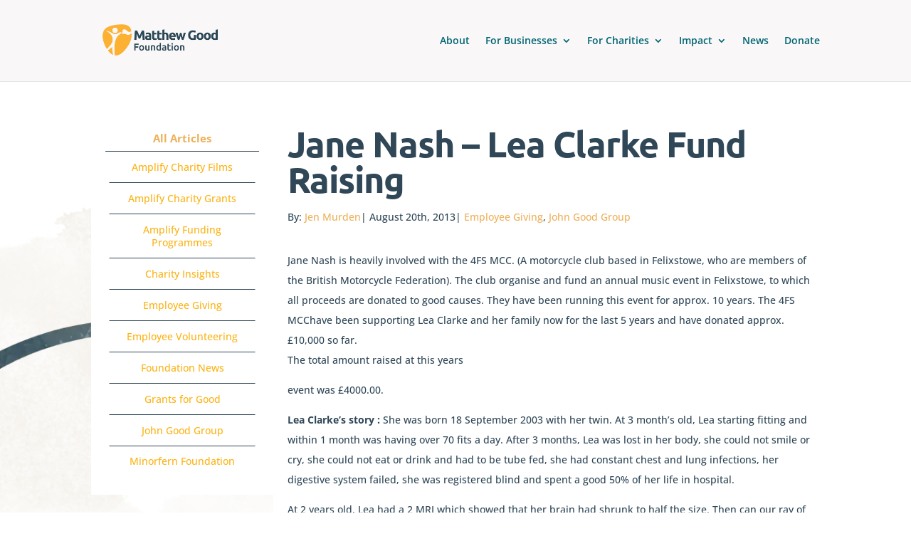

--- FILE ---
content_type: text/html; charset=UTF-8
request_url: https://www.matthewgoodfoundation.org/jane-nash-lea-clarke-fund-raising/
body_size: 18995
content:
<!DOCTYPE html><html lang="en-GB"><head><script data-no-optimize="1">var litespeed_docref=sessionStorage.getItem("litespeed_docref");litespeed_docref&&(Object.defineProperty(document,"referrer",{get:function(){return litespeed_docref}}),sessionStorage.removeItem("litespeed_docref"));</script> <meta charset="UTF-8" /><meta http-equiv="X-UA-Compatible" content="IE=edge"><link rel="pingback" href="https://www.matthewgoodfoundation.org/xmlrpc.php" /><link rel="preconnect" href="https://fonts.gstatic.com" crossorigin /><meta name='robots' content='index, follow, max-image-preview:large, max-snippet:-1, max-video-preview:-1' /><title>Jane Nash - Lea Clarke Fund Raising - Connecting businesses with high impact small charities | Matthew Good Foundation</title><link rel="canonical" href="https://www.matthewgoodfoundation.org/jane-nash-lea-clarke-fund-raising/" /><meta property="og:locale" content="en_GB" /><meta property="og:type" content="article" /><meta property="og:title" content="Jane Nash - Lea Clarke Fund Raising - Connecting businesses with high impact small charities | Matthew Good Foundation" /><meta property="og:description" content="Jane Nash is heavily involved with the 4FS MCC. (A motorcycle club based in Felixstowe, who are members of the British Motorcycle Federation). The club organise and fund an annual music event in Felixstowe, to which all proceeds are donated to good causes. They have been running this event for approx. 10 years. The 4FS MCChave been supporting Lea Clarke and her family now for the last 5 years and have donated approx. £10,000 so far. The total amount raised at this years event was £4000.00. Lea Clarke&#8217;s story : She was born 18 September 2003 with her twin. At 3 month’s old, Lea starting fitting and within 1 month was having over 70 fits a day. After 3 months, Lea was lost in her body, she could not smile or cry, she could not eat or drink and had to be tube fed, she had constant chest and lung infections, her digestive system failed, she was registered blind and spent a good 50% of her life in hospital. At 2 years old, Lea had a 2 MRI which showed that her brain had shrunk to half the size. Then can our ray of light, the family read about a [&hellip;]" /><meta property="og:site_name" content="Connecting businesses with high impact small charities | Matthew Good Foundation" /><meta property="article:publisher" content="https://www.facebook.com/Matthew-Good-Foundation-103442821365833" /><meta property="article:published_time" content="2013-08-20T15:18:39+00:00" /><meta property="article:modified_time" content="2023-09-14T14:31:24+00:00" /><meta property="og:image" content="https://www.matthewgoodfoundation.org/wp-content/uploads/2024/08/Background-Photos-LS-scaled.jpg" /><meta property="og:image:width" content="2560" /><meta property="og:image:height" content="1440" /><meta property="og:image:type" content="image/jpeg" /><meta name="author" content="Jen Murden" /><meta name="twitter:card" content="summary_large_image" /><meta name="twitter:creator" content="@MatthewGoodFoun" /><meta name="twitter:site" content="@MatthewGoodFoun" /><meta name="twitter:label1" content="Written by" /><meta name="twitter:data1" content="Jen Murden" /><meta name="twitter:label2" content="Estimated reading time" /><meta name="twitter:data2" content="2 minutes" /> <script type="application/ld+json" class="yoast-schema-graph">{"@context":"https://schema.org","@graph":[{"@type":"Article","@id":"https://www.matthewgoodfoundation.org/jane-nash-lea-clarke-fund-raising/#article","isPartOf":{"@id":"https://www.matthewgoodfoundation.org/jane-nash-lea-clarke-fund-raising/"},"author":{"name":"Jen Murden","@id":"https://www.matthewgoodfoundation.org/#/schema/person/132378b5581ed5c892c58b8d6c8601bb"},"headline":"Jane Nash &#8211; Lea Clarke Fund Raising","datePublished":"2013-08-20T15:18:39+00:00","dateModified":"2023-09-14T14:31:24+00:00","mainEntityOfPage":{"@id":"https://www.matthewgoodfoundation.org/jane-nash-lea-clarke-fund-raising/"},"wordCount":387,"commentCount":0,"publisher":{"@id":"https://www.matthewgoodfoundation.org/#organization"},"articleSection":["Employee Giving","John Good Group"],"inLanguage":"en-GB","potentialAction":[{"@type":"CommentAction","name":"Comment","target":["https://www.matthewgoodfoundation.org/jane-nash-lea-clarke-fund-raising/#respond"]}]},{"@type":"WebPage","@id":"https://www.matthewgoodfoundation.org/jane-nash-lea-clarke-fund-raising/","url":"https://www.matthewgoodfoundation.org/jane-nash-lea-clarke-fund-raising/","name":"Jane Nash - Lea Clarke Fund Raising - Connecting businesses with high impact small charities | Matthew Good Foundation","isPartOf":{"@id":"https://www.matthewgoodfoundation.org/#website"},"datePublished":"2013-08-20T15:18:39+00:00","dateModified":"2023-09-14T14:31:24+00:00","breadcrumb":{"@id":"https://www.matthewgoodfoundation.org/jane-nash-lea-clarke-fund-raising/#breadcrumb"},"inLanguage":"en-GB","potentialAction":[{"@type":"ReadAction","target":["https://www.matthewgoodfoundation.org/jane-nash-lea-clarke-fund-raising/"]}]},{"@type":"BreadcrumbList","@id":"https://www.matthewgoodfoundation.org/jane-nash-lea-clarke-fund-raising/#breadcrumb","itemListElement":[{"@type":"ListItem","position":1,"name":"Home","item":"https://www.matthewgoodfoundation.org/"},{"@type":"ListItem","position":2,"name":"Jane Nash &#8211; Lea Clarke Fund Raising"}]},{"@type":"WebSite","@id":"https://www.matthewgoodfoundation.org/#website","url":"https://www.matthewgoodfoundation.org/","name":"Matthew Good Foundation | Connecting businesses with high impact small charities","description":"Connecting businesses with high impact small charities","publisher":{"@id":"https://www.matthewgoodfoundation.org/#organization"},"alternateName":"Matthew Good Foundation","potentialAction":[{"@type":"SearchAction","target":{"@type":"EntryPoint","urlTemplate":"https://www.matthewgoodfoundation.org/?s={search_term_string}"},"query-input":{"@type":"PropertyValueSpecification","valueRequired":true,"valueName":"search_term_string"}}],"inLanguage":"en-GB"},{"@type":"Organization","@id":"https://www.matthewgoodfoundation.org/#organization","name":"Matthew Good Foundation","url":"https://www.matthewgoodfoundation.org/","logo":{"@type":"ImageObject","inLanguage":"en-GB","@id":"https://www.matthewgoodfoundation.org/#/schema/logo/image/","url":"https://www.matthewgoodfoundation.org/wp-content/uploads/2023/04/MGF-Logo-Amber-PNG.png","contentUrl":"https://www.matthewgoodfoundation.org/wp-content/uploads/2023/04/MGF-Logo-Amber-PNG.png","width":2953,"height":792,"caption":"Matthew Good Foundation"},"image":{"@id":"https://www.matthewgoodfoundation.org/#/schema/logo/image/"},"sameAs":["https://www.facebook.com/Matthew-Good-Foundation-103442821365833","https://x.com/MatthewGoodFoun","https://www.linkedin.com/company/matthew-good-foundation/","https://www.instagram.com/matthewgoodfoundation/?hl=en","https://www.youtube.com/@matthewgoodfoundation"]},{"@type":"Person","@id":"https://www.matthewgoodfoundation.org/#/schema/person/132378b5581ed5c892c58b8d6c8601bb","name":"Jen Murden","image":{"@type":"ImageObject","inLanguage":"en-GB","@id":"https://www.matthewgoodfoundation.org/#/schema/person/image/","url":"https://www.matthewgoodfoundation.org/wp-content/litespeed/avatar/e5e521c3a861a191000586e42751e934.jpg?ver=1769581659","contentUrl":"https://www.matthewgoodfoundation.org/wp-content/litespeed/avatar/e5e521c3a861a191000586e42751e934.jpg?ver=1769581659","caption":"Jen Murden"},"url":"https://www.matthewgoodfoundation.org/author/jenmurden/"}]}</script> <link rel="alternate" type="application/rss+xml" title="Connecting businesses with high impact small charities | Matthew Good Foundation &raquo; Feed" href="https://www.matthewgoodfoundation.org/feed/" /><link rel="alternate" type="application/rss+xml" title="Connecting businesses with high impact small charities | Matthew Good Foundation &raquo; Comments Feed" href="https://www.matthewgoodfoundation.org/comments/feed/" /><link rel="alternate" type="application/rss+xml" title="Connecting businesses with high impact small charities | Matthew Good Foundation &raquo; Jane Nash &#8211; Lea Clarke Fund Raising Comments Feed" href="https://www.matthewgoodfoundation.org/jane-nash-lea-clarke-fund-raising/feed/" /><link rel="alternate" title="oEmbed (JSON)" type="application/json+oembed" href="https://www.matthewgoodfoundation.org/wp-json/oembed/1.0/embed?url=https%3A%2F%2Fwww.matthewgoodfoundation.org%2Fjane-nash-lea-clarke-fund-raising%2F" /><link rel="alternate" title="oEmbed (XML)" type="text/xml+oembed" href="https://www.matthewgoodfoundation.org/wp-json/oembed/1.0/embed?url=https%3A%2F%2Fwww.matthewgoodfoundation.org%2Fjane-nash-lea-clarke-fund-raising%2F&#038;format=xml" /><meta content="Matthew Good v." name="generator"/><style id="litespeed-ccss">ul{box-sizing:border-box}:root{--wp--preset--font-size--normal:16px;--wp--preset--font-size--huge:42px}html :where(img[class*=wp-image-]){height:auto;max-width:100%}:root{--wp--preset--aspect-ratio--square:1;--wp--preset--aspect-ratio--4-3:4/3;--wp--preset--aspect-ratio--3-4:3/4;--wp--preset--aspect-ratio--3-2:3/2;--wp--preset--aspect-ratio--2-3:2/3;--wp--preset--aspect-ratio--16-9:16/9;--wp--preset--aspect-ratio--9-16:9/16;--wp--preset--color--black:#000000;--wp--preset--color--cyan-bluish-gray:#abb8c3;--wp--preset--color--white:#ffffff;--wp--preset--color--pale-pink:#f78da7;--wp--preset--color--vivid-red:#cf2e2e;--wp--preset--color--luminous-vivid-orange:#ff6900;--wp--preset--color--luminous-vivid-amber:#fcb900;--wp--preset--color--light-green-cyan:#7bdcb5;--wp--preset--color--vivid-green-cyan:#00d084;--wp--preset--color--pale-cyan-blue:#8ed1fc;--wp--preset--color--vivid-cyan-blue:#0693e3;--wp--preset--color--vivid-purple:#9b51e0;--wp--preset--gradient--vivid-cyan-blue-to-vivid-purple:linear-gradient(135deg,rgba(6,147,227,1) 0%,rgb(155,81,224) 100%);--wp--preset--gradient--light-green-cyan-to-vivid-green-cyan:linear-gradient(135deg,rgb(122,220,180) 0%,rgb(0,208,130) 100%);--wp--preset--gradient--luminous-vivid-amber-to-luminous-vivid-orange:linear-gradient(135deg,rgba(252,185,0,1) 0%,rgba(255,105,0,1) 100%);--wp--preset--gradient--luminous-vivid-orange-to-vivid-red:linear-gradient(135deg,rgba(255,105,0,1) 0%,rgb(207,46,46) 100%);--wp--preset--gradient--very-light-gray-to-cyan-bluish-gray:linear-gradient(135deg,rgb(238,238,238) 0%,rgb(169,184,195) 100%);--wp--preset--gradient--cool-to-warm-spectrum:linear-gradient(135deg,rgb(74,234,220) 0%,rgb(151,120,209) 20%,rgb(207,42,186) 40%,rgb(238,44,130) 60%,rgb(251,105,98) 80%,rgb(254,248,76) 100%);--wp--preset--gradient--blush-light-purple:linear-gradient(135deg,rgb(255,206,236) 0%,rgb(152,150,240) 100%);--wp--preset--gradient--blush-bordeaux:linear-gradient(135deg,rgb(254,205,165) 0%,rgb(254,45,45) 50%,rgb(107,0,62) 100%);--wp--preset--gradient--luminous-dusk:linear-gradient(135deg,rgb(255,203,112) 0%,rgb(199,81,192) 50%,rgb(65,88,208) 100%);--wp--preset--gradient--pale-ocean:linear-gradient(135deg,rgb(255,245,203) 0%,rgb(182,227,212) 50%,rgb(51,167,181) 100%);--wp--preset--gradient--electric-grass:linear-gradient(135deg,rgb(202,248,128) 0%,rgb(113,206,126) 100%);--wp--preset--gradient--midnight:linear-gradient(135deg,rgb(2,3,129) 0%,rgb(40,116,252) 100%);--wp--preset--font-size--small:13px;--wp--preset--font-size--medium:20px;--wp--preset--font-size--large:36px;--wp--preset--font-size--x-large:42px;--wp--preset--spacing--20:0.44rem;--wp--preset--spacing--30:0.67rem;--wp--preset--spacing--40:1rem;--wp--preset--spacing--50:1.5rem;--wp--preset--spacing--60:2.25rem;--wp--preset--spacing--70:3.38rem;--wp--preset--spacing--80:5.06rem;--wp--preset--shadow--natural:6px 6px 9px rgba(0, 0, 0, 0.2);--wp--preset--shadow--deep:12px 12px 50px rgba(0, 0, 0, 0.4);--wp--preset--shadow--sharp:6px 6px 0px rgba(0, 0, 0, 0.2);--wp--preset--shadow--outlined:6px 6px 0px -3px rgba(255, 255, 255, 1), 6px 6px rgba(0, 0, 0, 1);--wp--preset--shadow--crisp:6px 6px 0px rgba(0, 0, 0, 1)}:root{--wp--style--global--content-size:823px;--wp--style--global--wide-size:1080px}:where(body){margin:0}body{padding-top:0;padding-right:0;padding-bottom:0;padding-left:0}#cookie-notice .cn-button:not(.cn-button-custom){font-family:-apple-system,BlinkMacSystemFont,Arial,Roboto,"Helvetica Neue",sans-serif;font-weight:400;font-size:13px;text-align:center}#cookie-notice *{-webkit-box-sizing:border-box;-moz-box-sizing:border-box;box-sizing:border-box}#cookie-notice .cookie-notice-container{display:block}#cookie-notice.cookie-notice-hidden .cookie-notice-container{display:none}.cookie-notice-container{padding:15px 30px;text-align:center;width:100%;z-index:2}.cn-close-icon{position:absolute;right:15px;top:50%;margin-top:-10px;width:15px;height:15px;opacity:.5;padding:10px;outline:0}.cn-close-icon:after,.cn-close-icon:before{position:absolute;content:" ";height:15px;width:2px;top:3px;background-color:grey}.cn-close-icon:before{transform:rotate(45deg)}.cn-close-icon:after{transform:rotate(-45deg)}#cookie-notice .cn-button{margin:0 0 0 10px;display:inline-block}#cookie-notice .cn-button:not(.cn-button-custom){letter-spacing:.25px;margin:0 0 0 10px;text-transform:none;display:inline-block;touch-action:manipulation;white-space:nowrap;outline:0;box-shadow:none;text-shadow:none;border:none;-webkit-border-radius:3px;-moz-border-radius:3px;border-radius:3px;text-decoration:none;padding:8.5px 10px;line-height:1;color:inherit}.cn-text-container{margin:0 0 6px}.cn-buttons-container,.cn-text-container{display:inline-block}@media all and (max-width:900px){.cookie-notice-container #cn-notice-buttons,.cookie-notice-container #cn-notice-text{display:block}#cookie-notice .cn-button{margin:0 5px 5px}}@media all and (max-width:480px){.cookie-notice-container{padding:15px 25px}}a,body,div,h1,html,img,li,p,span,strong,ul{margin:0;padding:0;border:0;outline:0;font-size:100%;-ms-text-size-adjust:100%;-webkit-text-size-adjust:100%;vertical-align:baseline;background:#fff0}body{line-height:1}ul{list-style:none}:focus{outline:0}header,nav{display:block}body{font-family:Open Sans,Arial,sans-serif;font-size:14px;color:#666;background-color:#fff;line-height:1.7em;font-weight:500;-webkit-font-smoothing:antialiased;-moz-osx-font-smoothing:grayscale}body.et_cover_background{background-size:cover!important;background-position:top!important;background-repeat:no-repeat!important;background-attachment:fixed}a{color:#2ea3f2}a{text-decoration:none}p{padding-bottom:1em}p:not(.has-background):last-of-type{padding-bottom:0}strong{font-weight:700}h1{color:#333;padding-bottom:10px;line-height:1em;font-weight:500}h1{font-size:30px}img{max-width:100%;height:auto}#main-content{background-color:#fff}.container{width:80%;max-width:1080px;margin:auto;position:relative}@media (max-width:980px){#page-container{padding-top:80px}}*{-webkit-box-sizing:border-box;box-sizing:border-box}.mobile_menu_bar:before{font-family:ETmodules!important;speak:none;font-style:normal;font-weight:400;-webkit-font-feature-settings:normal;font-feature-settings:normal;font-variant:normal;text-transform:none;line-height:1;-webkit-font-smoothing:antialiased;-moz-osx-font-smoothing:grayscale;text-shadow:0 0;direction:ltr}.et-pb-icon{content:attr(data-icon)}.et-pb-icon{font-family:ETmodules;speak:none;font-weight:400;-webkit-font-feature-settings:normal;font-feature-settings:normal;font-variant:normal;text-transform:none;line-height:1;-webkit-font-smoothing:antialiased;font-size:96px;font-style:normal;display:inline-block;-webkit-box-sizing:border-box;box-sizing:border-box;direction:ltr}.et_pb_bg_layout_dark,.et_pb_bg_layout_dark h1{color:#fff!important}.et_pb_module.et_pb_text_align_left{text-align:left}.clearfix:after{visibility:hidden;display:block;font-size:0;content:" ";clear:both;height:0}.et_builder_inner_content{position:relative;z-index:1}.et_pb_css_mix_blend_mode_passthrough{mix-blend-mode:unset!important}.et_pb_module_inner{position:relative}.et_pb_module,.et_pb_with_background{position:relative;background-size:cover;background-position:50%;background-repeat:no-repeat}.et_pb_with_border{position:relative;border:0 solid #333}.et_pb_module{-webkit-animation-timing-function:linear;animation-timing-function:linear;-webkit-animation-duration:.2s;animation-duration:.2s}@media (min-width:981px){.et_pb_section div.et_pb_row .et_pb_column .et_pb_module:last-child{margin-bottom:0}}@media (max-width:980px){.et_pb_column .et_pb_module{margin-bottom:30px}.et_pb_row .et_pb_column .et_pb_module:last-child{margin-bottom:0}}@media (min-width:981px){.et_pb_gutters3 .et_pb_column{margin-right:5.5%}.et_pb_gutters3 .et_pb_column_3_4{width:73.625%}.et_pb_gutters3 .et_pb_column_3_4 .et_pb_module{margin-bottom:3.735%}.et_pb_gutters3 .et_pb_column_3_5 .et_pb_module{margin-bottom:4.758%}.et_pb_gutters3 .et_pb_column_1_4{width:20.875%}.et_pb_gutters3 .et_pb_column_1_4 .et_pb_module{margin-bottom:13.174%}}@media (min-width:981px){.et_pb_gutters1 .et_pb_column,.et_pb_gutters1.et_pb_row .et_pb_column{margin-right:0}.et_pb_gutters1 .et_pb_column_3_4,.et_pb_gutters1.et_pb_row .et_pb_column_3_4{width:75%}.et_pb_gutters1 .et_pb_column_3_4 .et_pb_module,.et_pb_gutters1.et_pb_row .et_pb_column_3_4 .et_pb_module{margin-bottom:0}.et_pb_gutters1 .et_pb_column_1_4,.et_pb_gutters1.et_pb_row .et_pb_column_1_4{width:25%}.et_pb_gutters1 .et_pb_column_1_4 .et_pb_module,.et_pb_gutters1.et_pb_row .et_pb_column_1_4 .et_pb_module{margin-bottom:0}}@media (max-width:980px){.et_pb_gutters1 .et_pb_column,.et_pb_gutters1 .et_pb_column .et_pb_module,.et_pb_gutters1.et_pb_row .et_pb_column,.et_pb_gutters1.et_pb_row .et_pb_column .et_pb_module{margin-bottom:0}}@media (max-width:767px){.et_pb_gutters1 .et_pb_column,.et_pb_gutters1 .et_pb_column .et_pb_module,.et_pb_gutters1.et_pb_row .et_pb_column,.et_pb_gutters1.et_pb_row .et_pb_column .et_pb_module{margin-bottom:0}}@media (max-width:479px){.et_pb_gutters1 .et_pb_column,.et_pb_gutters1.et_pb_row .et_pb_column{margin:0!important}.et_pb_gutters1 .et_pb_column .et_pb_module,.et_pb_gutters1.et_pb_row .et_pb_column .et_pb_module{margin-bottom:0}}#top-menu li{word-wrap:break-word}.nav li ul{border-color:#2EA3F2}.mobile_menu_bar:before,.mobile_menu_bar:after{color:#2EA3F2}.container{text-align:left;position:relative}.et_fixed_nav.et_show_nav #page-container{padding-top:80px}.et_fixed_nav #main-header{position:fixed}.et_header_style_left #et-top-navigation{padding-top:33px}.et_header_style_left #et-top-navigation nav>ul>li>a{padding-bottom:33px}.et_header_style_left .logo_container{position:absolute;height:100%;width:100%}.et_header_style_left #et-top-navigation .mobile_menu_bar{padding-bottom:24px}#logo{width:auto;margin-bottom:0;max-height:54%;display:inline-block;float:none;vertical-align:middle;-webkit-transform:translate3d(0,0,0)}span.logo_helper{display:inline-block;height:100%;vertical-align:middle;width:0}#top-menu-nav,#top-menu{line-height:0}#et-top-navigation{font-weight:600}nav#top-menu-nav,#top-menu{float:left}#top-menu li{display:inline-block;font-size:14px;padding-right:22px}#top-menu>li:last-child{padding-right:0}#top-menu a{color:rgb(0 0 0/.6);text-decoration:none;display:block;position:relative}.container.et_menu_container{z-index:99}#et-top-navigation{float:right}#top-menu li li{padding:0 20px;margin:0}#top-menu li li a{padding:6px 20px;width:200px}#top-menu .menu-item-has-children>a:first-child:after{font-family:"ETmodules";content:"3";font-size:16px;position:absolute;right:0;top:0;font-weight:800}#top-menu .menu-item-has-children>a:first-child{padding-right:20px}#top-menu li .menu-item-has-children>a:first-child{padding-right:40px}#top-menu li .menu-item-has-children>a:first-child:after{right:20px;top:6px}#et_mobile_nav_menu{float:right;display:none}.mobile_menu_bar{position:relative;display:block;line-height:0}.mobile_menu_bar:before{content:"a";font-size:32px;left:0;position:relative;top:0}.mobile_nav .select_page{display:none}@media all and (max-width:980px){.et_fixed_nav.et_show_nav #page-container{padding-top:80px}#top-menu{display:none}#et-top-navigation{margin-right:0}.et_fixed_nav #main-header{position:absolute}.et_header_style_left #et-top-navigation{padding-top:24px;display:block}.et_header_style_left #logo{max-width:50%}#et_mobile_nav_menu{display:block}}@media all and (max-width:767px){#et-top-navigation{margin-right:0}}@media all and (max-width:479px){#et-top-navigation{margin-right:0}}#main-header{line-height:23px;font-weight:500;top:0;background-color:#fff;width:100%;-webkit-box-shadow:0 1px 0 rgb(0 0 0/.1);box-shadow:0 1px 0 rgb(0 0 0/.1);position:relative;z-index:99999}.nav li li{padding:0 20px;margin:0}.nav li{position:relative;line-height:1em}.nav li li{position:relative;line-height:2em}.nav li ul{position:absolute;padding:20px 0;z-index:9999;width:240px;background:#fff;visibility:hidden;opacity:0;border-top:3px solid #2ea3f2;box-shadow:0 2px 5px rgb(0 0 0/.1);-moz-box-shadow:0 2px 5px rgb(0 0 0/.1);-webkit-box-shadow:0 2px 5px rgb(0 0 0/.1);-webkit-transform:translateZ(0);text-align:left}.nav li li ul{z-index:1000;top:-23px;left:240px}.nav li li a{font-size:14px}.mobile_menu_bar{position:relative;display:block;line-height:0}.mobile_menu_bar:before{content:"a";font-size:32px;position:relative;left:0;top:0}.mobile_nav .select_page{display:none}.et_pb_scroll_top.et-pb-icon{text-align:center;background:rgb(0 0 0/.4);text-decoration:none;position:fixed;z-index:99999;bottom:125px;right:0;-webkit-border-top-left-radius:5px;-webkit-border-bottom-left-radius:5px;-moz-border-radius-topleft:5px;-moz-border-radius-bottomleft:5px;border-top-left-radius:5px;border-bottom-left-radius:5px;display:none;font-size:30px;padding:5px;color:#fff}.et_pb_scroll_top:before{content:"2"}.et_color_scheme_orange a{color:#edb059}.et_color_scheme_orange .mobile_menu_bar:before{color:#edb059}.et_color_scheme_orange .nav li ul{border-color:#edb059}.et_pb_section{position:relative;background-color:#fff;background-position:50%;background-size:100%;background-size:cover}@media (min-width:981px){.et_pb_section{padding:4%0}}@media (max-width:980px){.et_pb_section{padding:50px 0}}.et_pb_row{width:80%;max-width:1080px;margin:auto;position:relative}.et_pb_row:after{content:"";display:block;clear:both;visibility:hidden;line-height:0;height:0;width:0}.et_pb_column{float:left;background-size:cover;background-position:50%;position:relative;z-index:2;min-height:1px}.et_pb_row .et_pb_column.et-last-child,.et_pb_row .et_pb_column:last-child{margin-right:0!important}.et_pb_column,.et_pb_row{background-size:cover;background-position:50%;background-repeat:no-repeat}@media (min-width:981px){.et_pb_row{padding:2%0}.et_pb_row .et_pb_column.et-last-child,.et_pb_row .et_pb_column:last-child{margin-right:0!important}}@media (max-width:980px){.et_pb_row{max-width:1080px}.et_pb_row{padding:30px 0}.et_pb_column{width:100%;margin-bottom:30px}.et_pb_row .et_pb_column.et-last-child,.et_pb_row .et_pb_column:last-child{margin-bottom:0}}@media (max-width:479px){.et_pb_row .et_pb_column.et_pb_column_1_4{width:100%;margin:0 0 30px}.et_pb_column{width:100%!important}}.et_pb_text{word-wrap:break-word}.et_pb_text>:last-child{padding-bottom:0}.et_pb_text_inner{position:relative}.et_pb_title_container h1{font-size:26px}.et_pb_title_container{display:block;max-width:100%;word-wrap:break-word;z-index:98;position:relative}@media (max-width:767px){.et_pb_title_container h1{font-size:18px}}.et_pb_social_media_follow_network_name{display:none}.et_pb_image{margin-left:auto;margin-right:auto;line-height:0}.et_pb_image{display:block}.et_pb_image .et_pb_image_wrap{display:inline-block;position:relative;max-width:100%}.et_pb_image img{position:relative}.et_pb_image_sticky{margin-bottom:0!important;display:inherit}.dmach-postmeta-item-content{width:100%}.inline_meta_items .et_pb_de_mach_post_meta_item{display:inline-block}.dmach-image-icon-placement-left .dmach-postmeta-item-containter{display:flex;align-items:center}p:empty{padding-bottom:0!important}.et_pb_de_mach_post_meta_item{margin-bottom:0!important}.et_pb_de_mach_archive_loop{width:100%;display:block;margin-bottom:2.75%}.category-loop>:not(.no-results-layout){display:grid;grid-gap:25px}.grid-posts{grid-auto-rows:inherit}.et_pb_gutters3 .category-loop>:not(.no-results-layout){grid-gap:25px}.et_pb_gutters1 .category-loop>:not(.no-results-layout){grid-gap:0}.col-mob-1>:not(.no-results-layout){grid-template-columns:repeat(1,minmax(0,1fr))}@media (min-width:980px){body .et_pb_section .col-desk-1>:not(.no-results-layout){grid-template-columns:repeat(1,minmax(0,1fr))}}.et_pb_text_align_left{text-align:left}.et_pb_de_mach_post_meta_item{margin-bottom:0!important}.grid-posts{grid-auto-rows:inherit}.et_pb_de_mach_post_meta_item{margin-bottom:0!important}.grid-posts{grid-auto-rows:inherit}body{overflow-x:hidden}.col-desk-1>:not(.no-results-layout){display:-ms-grid;-ms-grid-columns:1fr}@media (max-width:980px){body .col-mob-1>:not(.no-results-layout){display:-ms-grid;-ms-grid-columns:1fr}}body{font-size:14px}body{color:#2f4757}h1{color:#2f4757}body{line-height:2.5em}a{color:#008271}#main-header,#main-header .nav li ul{background-color:#f9f7f7}#main-header .nav li ul{background-color:#2f4757}.nav li ul{border-color:#fcb316}#top-menu a{color:#006573}#main-header .nav li ul a{color:#fff}h1{font-weight:700;font-style:normal;text-transform:none;text-decoration:none;letter-spacing:-1px}@media only screen and (min-width:981px){.et_header_style_left #et-top-navigation{padding:50px 0 0 0}.et_header_style_left #et-top-navigation nav>ul>li>a{padding-bottom:50px}}@media only screen and (min-width:1350px){.et_pb_row{padding:27px 0}.et_pb_section{padding:54px 0}}h1,.et_pb_title_container h1{font-size:40px}@media only screen and (max-width:980px){#main-header,#main-header .nav li ul{background-color:#fff}.mobile_menu_bar:before,#top-menu a{color:rgb(0 0 0/.6)}h1{font-size:72px}}h1{font-family:"Ubuntu",Helvetica,Arial,Lucida,sans-serif}body{font-family:"Open Sans",Helvetica,Arial,Lucida,sans-serif}div.et_pb_section.et_pb_section_0_tb_body{background-position:center top;background-image:url(https://www.matthewgoodfoundation.org/wp-content/uploads/2023/06/MGF-bg3-copy.webp)!important}.et_pb_section_0_tb_body.et_pb_section{padding-right:0;padding-bottom:0;padding-left:0;margin-right:0;margin-bottom:0;margin-left:0}.et_pb_row_0_tb_body,.et_pb_de_mach_cat_loop_0_tb_body{background-color:#fff0}.et_pb_row_0_tb_body.et_pb_row{padding-bottom:0px!important;margin-bottom:0px!important;padding-bottom:0}.et_pb_text_0_tb_body.et_pb_text{color:#2F4757!important}.et_pb_text_0_tb_body{font-size:15px;border-bottom-width:1px;border-bottom-color:#2F4757}.et_pb_de_mach_title_0_tb_body .de_title_module,.et_pb_de_mach_title_0_tb_body .dmach-post-title,.et_pb_de_mach_title_1_tb_body .de_title_module,.et_pb_de_mach_title_1_tb_body .dmach-post-title,.et_pb_de_mach_title_2_tb_body .de_title_module,.et_pb_de_mach_title_2_tb_body .dmach-post-title,.et_pb_de_mach_title_3_tb_body .de_title_module,.et_pb_de_mach_title_3_tb_body .dmach-post-title,.et_pb_de_mach_title_4_tb_body .de_title_module,.et_pb_de_mach_title_4_tb_body .dmach-post-title,.et_pb_de_mach_title_5_tb_body .de_title_module,.et_pb_de_mach_title_5_tb_body .dmach-post-title,.et_pb_de_mach_title_6_tb_body .de_title_module,.et_pb_de_mach_title_6_tb_body .dmach-post-title,.et_pb_de_mach_title_7_tb_body .de_title_module,.et_pb_de_mach_title_7_tb_body .dmach-post-title,.et_pb_de_mach_title_8_tb_body .de_title_module,.et_pb_de_mach_title_8_tb_body .dmach-post-title,.et_pb_de_mach_title_9_tb_body .de_title_module,.et_pb_de_mach_title_9_tb_body .dmach-post-title{font-size:14px!important;color:#FCB316!important;line-height:1.3em!important;text-align:center!important}.et_pb_de_mach_title_0_tb_body,.et_pb_de_mach_title_1_tb_body,.et_pb_de_mach_title_2_tb_body,.et_pb_de_mach_title_3_tb_body,.et_pb_de_mach_title_4_tb_body,.et_pb_de_mach_title_5_tb_body,.et_pb_de_mach_title_6_tb_body,.et_pb_de_mach_title_7_tb_body,.et_pb_de_mach_title_8_tb_body,.et_pb_de_mach_title_9_tb_body{background-color:#FFF;border-width:1px;border-color:#FFF #FFF #2F4757 #FFF;margin-top:0px!important;margin-right:5px!important;margin-bottom:0px!important;margin-left:5px!important}.et_pb_de_mach_title_0_tb_body .entry-title,.et_pb_de_mach_title_1_tb_body .entry-title,.et_pb_de_mach_title_2_tb_body .entry-title,.et_pb_de_mach_title_3_tb_body .entry-title,.et_pb_de_mach_title_4_tb_body .entry-title,.et_pb_de_mach_title_5_tb_body .entry-title,.et_pb_de_mach_title_6_tb_body .entry-title,.et_pb_de_mach_title_7_tb_body .entry-title,.et_pb_de_mach_title_8_tb_body .entry-title,.et_pb_de_mach_title_9_tb_body .entry-title{padding-top:12px!important;padding-right:12px!important;padding-bottom:12px!important;padding-left:12px!important}.et_pb_post_title_0_tb_body .et_pb_title_container h1.entry-title{font-size:50px;color:#2F4757!important}.et_pb_section .et_pb_post_title_0_tb_body.et_pb_post_title{margin-top:0px!important;margin-right:0px!important;margin-bottom:0px!important;margin-left:0px!important;padding-top:0px!important;padding-right:0px!important;padding-bottom:0px!important;padding-left:0px!important}.et_pb_de_mach_post_meta_0_tb_body{background-color:#fff0;padding-top:0px!important;padding-right:0px!important;padding-bottom:0px!important;padding-left:0px!important;margin-top:0px!important;margin-right:0px!important;margin-bottom:0px!important;margin-left:0px!important}.et_pb_post_content_0_tb_body{color:#2F4757!important;line-height:2em;padding-top:0;padding-right:0;padding-left:0;margin-top:30px;margin-right:2px;margin-left:0}.et_pb_post_content_0_tb_body p{line-height:2em}.et_pb_column_0_tb_body{background-color:#FFF;padding-top:20px;padding-right:20px;padding-bottom:20px;padding-left:20px}.et_pb_column_1_tb_body{background-color:#FFF;padding-top:20px;padding-right:0;padding-bottom:20px;padding-left:20px}@media only screen and (max-width:980px){.et_pb_text_0_tb_body{border-bottom-width:1px;border-bottom-color:#2F4757}.et_pb_de_mach_title_0_tb_body,.et_pb_de_mach_title_1_tb_body,.et_pb_de_mach_title_2_tb_body,.et_pb_de_mach_title_3_tb_body,.et_pb_de_mach_title_4_tb_body,.et_pb_de_mach_title_5_tb_body,.et_pb_de_mach_title_6_tb_body,.et_pb_de_mach_title_7_tb_body,.et_pb_de_mach_title_8_tb_body,.et_pb_de_mach_title_9_tb_body{border-bottom-color:#2F4757}}@media only screen and (max-width:767px){.et_pb_text_0_tb_body{border-bottom-width:1px;border-bottom-color:#2F4757}.et_pb_de_mach_title_0_tb_body,.et_pb_de_mach_title_1_tb_body,.et_pb_de_mach_title_2_tb_body,.et_pb_de_mach_title_3_tb_body,.et_pb_de_mach_title_4_tb_body,.et_pb_de_mach_title_5_tb_body,.et_pb_de_mach_title_6_tb_body,.et_pb_de_mach_title_7_tb_body,.et_pb_de_mach_title_8_tb_body,.et_pb_de_mach_title_9_tb_body{border-bottom-color:#2F4757}}.et_pb_image_3_tb_footer{margin-top:10px!important;margin-bottom:10px!important;margin-left:0px!important;max-width:200px;text-align:center}.et_pb_image_3_tb_footer.et_pb_module{margin-left:auto!important;margin-right:auto!important}@media only screen and (min-width:981px){.et_pb_image_3_tb_footer{display:none!important}}@media only screen and (max-width:980px){.et_pb_image_3_tb_footer .et_pb_image_wrap img{width:auto}}@media only screen and (max-width:767px){.et_pb_image_3_tb_footer .et_pb_image_wrap img{width:auto}}</style><link rel="preload" data-asynced="1" data-optimized="2" as="style" onload="this.onload=null;this.rel='stylesheet'" href="https://www.matthewgoodfoundation.org/wp-content/litespeed/ucss/48ba75da5d01c85abd2e360449e9d380.css?ver=44a32" /><script type="litespeed/javascript">!function(a){"use strict";var b=function(b,c,d){function e(a){return h.body?a():void setTimeout(function(){e(a)})}function f(){i.addEventListener&&i.removeEventListener("load",f),i.media=d||"all"}var g,h=a.document,i=h.createElement("link");if(c)g=c;else{var j=(h.body||h.getElementsByTagName("head")[0]).childNodes;g=j[j.length-1]}var k=h.styleSheets;i.rel="stylesheet",i.href=b,i.media="only x",e(function(){g.parentNode.insertBefore(i,c?g:g.nextSibling)});var l=function(a){for(var b=i.href,c=k.length;c--;)if(k[c].href===b)return a();setTimeout(function(){l(a)})};return i.addEventListener&&i.addEventListener("load",f),i.onloadcssdefined=l,l(f),i};"undefined"!=typeof exports?exports.loadCSS=b:a.loadCSS=b}("undefined"!=typeof global?global:this);!function(a){if(a.loadCSS){var b=loadCSS.relpreload={};if(b.support=function(){try{return a.document.createElement("link").relList.supports("preload")}catch(b){return!1}},b.poly=function(){for(var b=a.document.getElementsByTagName("link"),c=0;c<b.length;c++){var d=b[c];"preload"===d.rel&&"style"===d.getAttribute("as")&&(a.loadCSS(d.href,d,d.getAttribute("media")),d.rel=null)}},!b.support()){b.poly();var c=a.setInterval(b.poly,300);a.addEventListener&&a.addEventListener("load",function(){b.poly(),a.clearInterval(c)}),a.attachEvent&&a.attachEvent("onload",function(){a.clearInterval(c)})}}}(this);</script><link rel="preload" as="image" href="https://www.matthewgoodfoundation.org/wp-content/uploads/2025/01/Matthew-Good-Foundation-Logo-8.png.webp"><link rel='preload' id='divi-dynamic-late-css' href='https://www.matthewgoodfoundation.org/wp-content/et-cache/899/et-divi-dynamic-tb-12028-tb-12543-899-late.css' as='style' media='all' onload="this.onload=null;this.rel='stylesheet'" /><link rel='preload' id='divi-dynamic-css' href='https://www.matthewgoodfoundation.org/wp-content/et-cache/899/et-divi-dynamic-tb-12028-tb-12543-899.css' as='style' media='all' onload="this.onload=null;this.rel='stylesheet'" /> <script type="litespeed/javascript" data-src="https://www.matthewgoodfoundation.org/wp-includes/js/jquery/jquery.min.js" id="jquery-core-js"></script> <link rel="https://api.w.org/" href="https://www.matthewgoodfoundation.org/wp-json/" /><link rel="alternate" title="JSON" type="application/json" href="https://www.matthewgoodfoundation.org/wp-json/wp/v2/posts/899" /><link rel="EditURI" type="application/rsd+xml" title="RSD" href="https://www.matthewgoodfoundation.org/xmlrpc.php?rsd" /><meta name="generator" content="WordPress 6.9" /><link rel='shortlink' href='https://www.matthewgoodfoundation.org/?p=899' /><meta name="viewport" content="width=device-width, initial-scale=1.0, maximum-scale=5.0, user-scalable=1, viewport-fit=cover" /> <script type="litespeed/javascript" data-src="https://www.googletagmanager.com/gtag/js?id=G-C9019S6EJF"></script> <script type="litespeed/javascript">window.dataLayer=window.dataLayer||[];function gtag(){dataLayer.push(arguments)}
gtag('js',new Date());gtag('config','G-C9019S6EJF')</script><link rel="icon" href="https://www.matthewgoodfoundation.org/wp-content/uploads/2023/04/cropped-MGF-Icon-Amber-PNG-32x32.png" sizes="32x32" /><link rel="icon" href="https://www.matthewgoodfoundation.org/wp-content/uploads/2023/04/cropped-MGF-Icon-Amber-PNG-192x192.png" sizes="192x192" /><link rel="apple-touch-icon" href="https://www.matthewgoodfoundation.org/wp-content/uploads/2023/04/cropped-MGF-Icon-Amber-PNG-180x180.png" /><meta name="msapplication-TileImage" content="https://www.matthewgoodfoundation.org/wp-content/uploads/2023/04/cropped-MGF-Icon-Amber-PNG-270x270.png" /><link rel="preload" as="style" id="et-core-unified-tb-12028-tb-12543-deferred-899-cached-inline-styles" href="https://www.matthewgoodfoundation.org/wp-content/et-cache/899/et-core-unified-tb-12028-tb-12543-deferred-899.min.css?ver=1769546275" onload="this.onload=null;this.rel='stylesheet';" /></head><body class="wp-singular post-template-default single single-post postid-899 single-format-standard wp-theme-Divi wp-child-theme-matthew-good et-tb-has-template et-tb-has-body et-tb-has-footer cookies-not-set et_color_scheme_orange et_button_icon_visible et_button_no_icon et_pb_button_helper_class et_fixed_nav et_show_nav et_pb_show_title et_primary_nav_dropdown_animation_expand et_secondary_nav_dropdown_animation_fade et_header_style_left et_cover_background et_pb_gutter osx et_pb_gutters3 et_smooth_scroll et_divi_theme et-db"><div id="page-container"><div id="et-boc" class="et-boc"><header id="main-header" data-height-onload="100"><div class="container clearfix et_menu_container"><div class="logo_container">
<span class="logo_helper"></span>
<a href="https://www.matthewgoodfoundation.org/">
<img src="https://www.matthewgoodfoundation.org/wp-content/uploads/2025/01/Matthew-Good-Foundation-Logo-8.png.webp" width="400" height="131" alt="Connecting businesses with high impact small charities | Matthew Good Foundation" id="logo" data-height-percentage="54" fetchpriority="high" decoding="sync"/>
</a></div><div id="et-top-navigation" data-height="100" data-fixed-height="40"><nav id="top-menu-nav"><ul id="top-menu" class="nav"><li class="menu-item menu-item-type-post_type menu-item-object-page menu-item-717"><a href="https://www.matthewgoodfoundation.org/about-us/">About</a></li><li class="menu-item menu-item-type-post_type menu-item-object-page menu-item-has-children menu-item-790"><a href="https://www.matthewgoodfoundation.org/for-business/">For Businesses</a><ul class="sub-menu"><li class="menu-item menu-item-type-custom menu-item-object-custom menu-item-12466"><a href="/for-business#why-small-charities">Why support small charities</a></li><li class="menu-item menu-item-type-custom menu-item-object-custom menu-item-12472"><a href="/for-business#grants-for-good-case-study">Case Study &#8211; John Good Group</a></li><li class="menu-item menu-item-type-custom menu-item-object-custom menu-item-12471"><a href="/for-business#for-individuals">Individuals</a></li></ul></li><li class="menu-item menu-item-type-post_type menu-item-object-page menu-item-has-children menu-item-280"><a href="https://www.matthewgoodfoundation.org/for-charities/">For Charities</a><ul class="sub-menu"><li class="menu-item menu-item-type-post_type menu-item-object-page menu-item-has-children menu-item-1181"><a href="https://www.matthewgoodfoundation.org/amplify-funding-programmes/">Amplify Funding Programmes</a><ul class="sub-menu"><li class="menu-item menu-item-type-post_type menu-item-object-page menu-item-12250"><a href="https://www.matthewgoodfoundation.org/amplify-fund-grants-for-good/">Grants for Good</a></li></ul></li><li class="menu-item menu-item-type-post_type menu-item-object-page menu-item-290"><a href="https://www.matthewgoodfoundation.org/amplify-charity-grants/">Amplify Charity Grants</a></li><li class="menu-item menu-item-type-post_type menu-item-object-page menu-item-291"><a href="https://www.matthewgoodfoundation.org/amplify-charity-films/">Amplify Charity Films</a></li><li class="menu-item menu-item-type-custom menu-item-object-custom menu-item-12459"><a href="/for-charities/#employee-volunteering">Volunteering</a></li></ul></li><li class="menu-item menu-item-type-post_type menu-item-object-page menu-item-has-children menu-item-281"><a href="https://www.matthewgoodfoundation.org/impact/">Impact</a><ul class="sub-menu"><li class="menu-item menu-item-type-post_type menu-item-object-page menu-item-12399"><a href="https://www.matthewgoodfoundation.org/projects/">Projects</a></li><li class="menu-item menu-item-type-custom menu-item-object-custom menu-item-12473"><a href="/impact#annual-reviews">Annual Reviews</a></li></ul></li><li class="menu-item menu-item-type-post_type menu-item-object-page menu-item-787"><a href="https://www.matthewgoodfoundation.org/latest-news/">News</a></li><li class="menu-item menu-item-type-post_type menu-item-object-page menu-item-283"><a href="https://www.matthewgoodfoundation.org/donate/">Donate</a></li></ul></nav><div id="et_mobile_nav_menu"><div class="mobile_nav closed">
<span class="select_page">Select Page</span>
<span class="mobile_menu_bar mobile_menu_bar_toggle"></span></div></div></div></div></header><div id="et-main-area"><div id="main-content"><div class="et-l et-l--body"><div class="et_builder_inner_content et_pb_gutters3"><div class="et_pb_section et_pb_section_0_tb_body et_pb_with_background et_section_regular" ><div class="et_pb_row et_pb_row_0_tb_body et_pb_gutters1"><div class="et_pb_column et_pb_column_1_4 et_pb_column_0_tb_body  et_pb_css_mix_blend_mode_passthrough"><div class="et_pb_with_border et_pb_module et_pb_text et_pb_text_0_tb_body  et_pb_text_align_left et_pb_bg_layout_light"><div class="et_pb_text_inner"><p style="text-align: center;"><a href="/latest-news"><strong>All Articles</strong></a></p></div></div><div class="et_pb_module et_pb_de_mach_cat_loop et_pb_de_mach_cat_loop_0_tb_body"><div class="et_pb_module_inner"><div class="et_pb_de_mach_archive_loop"><div class="category-loop col-desk-1 col-tab-1 col-mob-1"><div class="grid-posts"><div class="dmach-grid-item amplify-charity-films"><div class="et_pb_with_border et_pb_module et_pb_de_mach_title et_pb_de_mach_title_0_tb_body et_clickable clearfix "><div class="et_pb_module_inner">
<a href="https://www.matthewgoodfoundation.org/category/amplify-charity-films/" target=""><p itemprop="name" class="entry-title de_title_module dmach-post-title">Amplify Charity Films</p></a></div></div></div><div class="dmach-grid-item amplify-charity-grants"><div class="et_pb_with_border et_pb_module et_pb_de_mach_title et_pb_de_mach_title_1_tb_body et_clickable clearfix "><div class="et_pb_module_inner">
<a href="https://www.matthewgoodfoundation.org/category/amplify-charity-grants/" target=""><p itemprop="name" class="entry-title de_title_module dmach-post-title">Amplify Charity Grants</p></a></div></div></div><div class="dmach-grid-item amplify-funding-programmes"><div class="et_pb_with_border et_pb_module et_pb_de_mach_title et_pb_de_mach_title_2_tb_body et_clickable clearfix "><div class="et_pb_module_inner">
<a href="https://www.matthewgoodfoundation.org/category/amplify-funding-programmes/" target=""><p itemprop="name" class="entry-title de_title_module dmach-post-title">Amplify Funding Programmes</p></a></div></div></div><div class="dmach-grid-item charity-insights"><div class="et_pb_with_border et_pb_module et_pb_de_mach_title et_pb_de_mach_title_3_tb_body et_clickable clearfix "><div class="et_pb_module_inner">
<a href="https://www.matthewgoodfoundation.org/category/charity-insights/" target=""><p itemprop="name" class="entry-title de_title_module dmach-post-title">Charity Insights</p></a></div></div></div><div class="dmach-grid-item employee-giving"><div class="et_pb_with_border et_pb_module et_pb_de_mach_title et_pb_de_mach_title_4_tb_body et_clickable clearfix "><div class="et_pb_module_inner">
<a href="https://www.matthewgoodfoundation.org/category/employee-giving/" target=""><p itemprop="name" class="entry-title de_title_module dmach-post-title">Employee Giving</p></a></div></div></div><div class="dmach-grid-item employee-volunteering"><div class="et_pb_with_border et_pb_module et_pb_de_mach_title et_pb_de_mach_title_5_tb_body et_clickable clearfix "><div class="et_pb_module_inner">
<a href="https://www.matthewgoodfoundation.org/category/employee-volunteering/" target=""><p itemprop="name" class="entry-title de_title_module dmach-post-title">Employee Volunteering</p></a></div></div></div><div class="dmach-grid-item foundation-news"><div class="et_pb_with_border et_pb_module et_pb_de_mach_title et_pb_de_mach_title_6_tb_body et_clickable clearfix "><div class="et_pb_module_inner">
<a href="https://www.matthewgoodfoundation.org/category/foundation-news/" target=""><p itemprop="name" class="entry-title de_title_module dmach-post-title">Foundation News</p></a></div></div></div><div class="dmach-grid-item grants-for-good"><div class="et_pb_with_border et_pb_module et_pb_de_mach_title et_pb_de_mach_title_7_tb_body et_clickable clearfix "><div class="et_pb_module_inner">
<a href="https://www.matthewgoodfoundation.org/category/amplify-funding-programmes/grants-for-good/" target=""><p itemprop="name" class="entry-title de_title_module dmach-post-title">Grants for Good</p></a></div></div></div><div class="dmach-grid-item john-good-group"><div class="et_pb_with_border et_pb_module et_pb_de_mach_title et_pb_de_mach_title_8_tb_body et_clickable clearfix "><div class="et_pb_module_inner">
<a href="https://www.matthewgoodfoundation.org/category/john-good-group/" target=""><p itemprop="name" class="entry-title de_title_module dmach-post-title">John Good Group</p></a></div></div></div><div class="dmach-grid-item minorfern-foundation"><div class="et_pb_with_border et_pb_module et_pb_de_mach_title et_pb_de_mach_title_9_tb_body et_clickable clearfix "><div class="et_pb_module_inner">
<a href="https://www.matthewgoodfoundation.org/category/amplify-funding-programmes/minorfern-foundation/" target=""><p itemprop="name" class="entry-title de_title_module dmach-post-title">Minorfern Foundation</p></a></div></div></div></div></div></div></div></div></div><div class="et_pb_column et_pb_column_3_4 et_pb_column_1_tb_body  et_pb_css_mix_blend_mode_passthrough et-last-child"><div class="et_pb_module et_pb_post_title et_pb_post_title_0_tb_body et_pb_bg_layout_dark  et_pb_text_align_left"   ><div class="et_pb_title_container"><h1 class="entry-title">Jane Nash &#8211; Lea Clarke Fund Raising</h1></div></div><div class="et_pb_module et_pb_de_mach_post_meta et_pb_de_mach_post_meta_0_tb_body inline_meta_items"><div class="et_pb_module_inner"><div class="et_pb_module et_pb_de_mach_post_meta_item et_pb_de_mach_post_meta_item_0_tb_body dmach-image-icon-placement-left"><div class="et_pb_module_inner"><div class="dmach-postmeta-item-containter"><div class="dmach-postmeta-item-content"><p class="dmach-postmeta-value"><span class="dmach-acf-label">By: </span><span class=""><a href="https://www.matthewgoodfoundation.org/author/jenmurden/">Jen Murden</a></span></p></div></div></div></div><div class="et_pb_module et_pb_de_mach_post_meta_item et_pb_de_mach_post_meta_item_1_tb_body dmach-image-icon-placement-left"><div class="et_pb_module_inner"><div class="dmach-postmeta-item-containter"><div class="dmach-postmeta-item-content"><p class="dmach-postmeta-before"></p><p class="dmach-postmeta-value"> | <span class="">August 20th, 2013</span></p></div></div></div></div><div class="et_pb_module et_pb_de_mach_post_meta_item et_pb_de_mach_post_meta_item_2_tb_body dmach-image-icon-placement-left"><div class="et_pb_module_inner"><div class="dmach-postmeta-item-containter"><div class="dmach-postmeta-item-content"><p class="dmach-postmeta-before"></p><p class="dmach-postmeta-value"> | <a class=" dmach_cat_employee-giving" href="https://www.matthewgoodfoundation.org/category/employee-giving/">Employee Giving</a>, <a class=" dmach_cat_john-good-group" href="https://www.matthewgoodfoundation.org/category/john-good-group/">John Good Group</a></p></div></div></div></div></div></div><div class="et_pb_module et_pb_post_content et_pb_post_content_0_tb_body"><div></div><div>Jane Nash is heavily involved with the 4FS MCC. (A motorcycle club based in Felixstowe, who are members of the British Motorcycle Federation). The club organise and fund an annual music event in Felixstowe, to which all proceeds are donated to good causes. They have been running this event for approx. 10 years. The 4FS MCChave been supporting Lea Clarke and her family now for the last 5 years and have donated approx. £10,000 so far.</p></div><div><p>The total amount raised at this years</p><p>event was £4000.00.</p><p><strong>Lea Clarke&#8217;s story : </strong> She was born 18 September 2003 with her twin. At 3 month’s old, Lea starting fitting and within 1 month was having over 70 fits a day. After 3 months, Lea was lost in her body, she could not smile or cry, she could not eat or drink and had to be tube fed, she had constant chest and lung infections, her digestive system failed, she was registered blind and spent a good 50% of her life in hospital.</p><p>At 2 years old, Lea had a 2 MRI which showed that her brain had shrunk to half the size. Then can our ray of light, the family read about a little girl, quite similar to Lea, who had been attending the Advance centre and who was making amazing progress. Naturally, they booked Lea in for a consultation.</p><p>Within the first week, Lea was eating again, just pureed veg so her digestive system could cope but still…</p><p>After the first 3 months, Lea fitting had decreased, Within the first year, Lea was wearing glasses and was diagnosed with short sightedness.</p><p>Lea has been attending Advance now for 3 years, each time the therapy costs £600.00, this does not include travel and accommodation.</p><p>Lea now only fits at night ( and consultants hope with drug control to stop that!!!), she is now seeing the world quite clearly and each time she is checked by orthotics, her glasses are changed due to her improving vision. She eats very well but still cannot manage lumps. Her digestive system is now running fine so she enjoys a fab range of homemade meals.</p><p>Please take a look at the 4FS facebook page for the latest updates of Leas progress.</p><p>WELL DONE JANE! Fabulous cause and amount of money raised.</p><p>Here are a few pictures from the many</p><p>taken that day.</p></div><div></div><div></div><div id="comment_243899370"></div></div><div class="et_pb_module et_pb_de_mach_archive_loop et_pb_de_mach_archive_loop_0_tb_body grid-layout-grid clearfix  loadmore-align- load_more_off"><div class="et_pb_module_inner"><div class="dmach-before-posts"></div><div class="filter-param-tags"></div><div class="filtered-posts-cont" data-ajaxload-anim="load-6"><div class="filtered-posts-loading load-6 "></div><div class="dmach-grid-sizes divi-filter-archive-loop    grid "
data-link_wholegrid="off"
data-wholegrid-external="off"
data-wholegrid-external_acf="none"
data-post_exclude="899"
data-layoutid="1020"
data-posttype="project"
data-noresults="none"
data-no_results_text=" "
data-sortorder="{&quot;post__in&quot;:&quot;ASC&quot;}"
data-sorttype="string"
data-sortasc="ASC"
data-gridstyle="grid"
data-masonry_ajax_buffer="500"
data-columnscount="1"
data-pagi_scrollto="on"
data-pagi_scrollto_fine="0px"
data-postnumber="10"
data-offset="0"
data-loadmore="off"
data-resultcount="off"
data-countposition="right"
data-result-count-single-text="Showing the single result"
data-result-count-all-text="Showing all %d results"
data-result-count-pagination-text="Showing %d-%d of %d results"
data-btntext="Load More"
data-btntext_loading="Loading..."
data-posttax=""
data-postterm=""
data-search=""
data-include_category=""
data-include_tag=""
data-exclude_category=""
data-include_cats=""
data-include_tags=""
data-exclude_cats=""
data-exclude_tags=""
data-onload_cats=""
data-onload_tags=""
data-onload_tax="post"
data-onload_terms=""
data-current_category=""
data-current_custom_category=""
data-current_custom_category_terms=""
data-current_author=""
data-filter-var="{&quot;post_type&quot;:[&quot;project&quot;],&quot;post_status&quot;:&quot;publish&quot;,&quot;posts_per_page&quot;:10,&quot;post__in&quot;:[-1],&quot;tax_query&quot;:{&quot;relation&quot;:&quot;AND&quot;},&quot;post__not_in&quot;:[899],&quot;orderby&quot;:{&quot;post__in&quot;:&quot;ASC&quot;},&quot;meta_query&quot;:[[]],&quot;relevanssi&quot;:&quot;true&quot;,&quot;error&quot;:&quot;&quot;,&quot;m&quot;:&quot;&quot;,&quot;p&quot;:0,&quot;post_parent&quot;:&quot;&quot;,&quot;subpost&quot;:&quot;&quot;,&quot;subpost_id&quot;:&quot;&quot;,&quot;attachment&quot;:&quot;&quot;,&quot;attachment_id&quot;:0,&quot;name&quot;:&quot;&quot;,&quot;pagename&quot;:&quot;&quot;,&quot;page_id&quot;:0,&quot;second&quot;:&quot;&quot;,&quot;minute&quot;:&quot;&quot;,&quot;hour&quot;:&quot;&quot;,&quot;day&quot;:0,&quot;monthnum&quot;:0,&quot;year&quot;:0,&quot;w&quot;:0,&quot;category_name&quot;:&quot;&quot;,&quot;tag&quot;:&quot;&quot;,&quot;cat&quot;:&quot;&quot;,&quot;tag_id&quot;:&quot;&quot;,&quot;author&quot;:&quot;&quot;,&quot;author_name&quot;:&quot;&quot;,&quot;feed&quot;:&quot;&quot;,&quot;tb&quot;:&quot;&quot;,&quot;paged&quot;:0,&quot;meta_key&quot;:&quot;&quot;,&quot;meta_value&quot;:&quot;&quot;,&quot;preview&quot;:&quot;&quot;,&quot;s&quot;:&quot;&quot;,&quot;sentence&quot;:&quot;&quot;,&quot;title&quot;:&quot;&quot;,&quot;fields&quot;:&quot;all&quot;,&quot;menu_order&quot;:&quot;&quot;,&quot;embed&quot;:&quot;&quot;,&quot;category__in&quot;:[],&quot;category__not_in&quot;:[],&quot;category__and&quot;:[],&quot;post_name__in&quot;:[],&quot;tag__in&quot;:[],&quot;tag__not_in&quot;:[],&quot;tag__and&quot;:[],&quot;tag_slug__in&quot;:[],&quot;tag_slug__and&quot;:[],&quot;post_parent__in&quot;:[],&quot;post_parent__not_in&quot;:[],&quot;author__in&quot;:[],&quot;author__not_in&quot;:[],&quot;search_columns&quot;:[],&quot;ignore_sticky_posts&quot;:false,&quot;suppress_filters&quot;:false,&quot;cache_results&quot;:true,&quot;update_post_term_cache&quot;:true,&quot;update_menu_item_cache&quot;:false,&quot;lazy_load_term_meta&quot;:true,&quot;update_post_meta_cache&quot;:true,&quot;nopaging&quot;:false,&quot;comments_per_page&quot;:&quot;50&quot;,&quot;no_found_rows&quot;:false,&quot;order&quot;:&quot;DESC&quot;}"
data-current-page="1"
data-max-page="0" style="grid-auto-rows: 1px;"
data-has-map="off" data-map-selector=""
data-map-center-post="on"
data-hide-marker-label="off"
data-map-cluster="on"
data-map-all-posts="off" data-map-marker-layout="none"
data-disable-sticky-posts="off"
data-include-sticky-posts="on"
data-include-sticky-posts-only="off"><div class="divi-filter-loop-container default-layout col-desk-1 col-tab-1 col-mob-1" ><div class="no-results-layout"></div></div></div></div><div class="dmach-after-posts"></div></div></div></div></div></div></div></div></div><footer class="et-l et-l--footer"><div class="et_builder_inner_content et_pb_gutters3"><div class="et_pb_section et_pb_section_1_tb_footer et_pb_with_background et_section_regular" >
<span class="et_pb_background_pattern"></span><div class="et_pb_row et_pb_row_0_tb_footer"><div class="et_pb_column et_pb_column_3_5 et_pb_column_0_tb_footer  et_pb_css_mix_blend_mode_passthrough"><div class="et_pb_module et_pb_text et_pb_text_0_tb_footer  et_pb_text_align_left et_pb_bg_layout_light"><div class="et_pb_text_inner"><p>Contact Us</p></div></div><div class="et_pb_module et_pb_text et_pb_text_1_tb_footer  et_pb_text_align_left et_pb_bg_layout_light"><div class="et_pb_text_inner"><p>info@matthewgoodfoundation.org</p></div></div><ul class="et_pb_module et_pb_social_media_follow et_pb_social_media_follow_0_tb_footer et_animated clearfix  et_pb_bg_layout_light"><li
class='et_pb_social_media_follow_network_0_tb_footer et_pb_social_icon et_pb_social_network_link  et-social-facebook'><a
href='https://www.facebook.com/Matthew-Good-Foundation-103442821365833'
class='icon et_pb_with_border'
title='Follow on Facebook'
target="_blank"><span
class='et_pb_social_media_follow_network_name'
aria-hidden='true'
>Follow</span></a></li><li
class='et_pb_social_media_follow_network_1_tb_footer et_pb_social_icon et_pb_social_network_link  et-social-twitter'><a
href='https://twitter.com/MatthewGoodFoun'
class='icon et_pb_with_border'
title='Follow on X'
target="_blank"><span
class='et_pb_social_media_follow_network_name'
aria-hidden='true'
>Follow</span></a></li><li
class='et_pb_social_media_follow_network_2_tb_footer et_pb_social_icon et_pb_social_network_link  et-social-linkedin'><a
href='https://www.linkedin.com/company/matthew-good-foundation/'
class='icon et_pb_with_border'
title='Follow on LinkedIn'
target="_blank"><span
class='et_pb_social_media_follow_network_name'
aria-hidden='true'
>Follow</span></a></li><li
class='et_pb_social_media_follow_network_3_tb_footer et_pb_social_icon et_pb_social_network_link  et-social-instagram'><a
href='https://www.instagram.com/matthewgoodfoundation'
class='icon et_pb_with_border'
title='Follow on Instagram'
target="_blank"><span
class='et_pb_social_media_follow_network_name'
aria-hidden='true'
>Follow</span></a></li><li
class='et_pb_social_media_follow_network_4_tb_footer et_pb_social_icon et_pb_social_network_link  et-social-youtube'><a
href='https://www.youtube.com/@matthewgoodfoundation'
class='icon et_pb_with_border'
title='Follow on Youtube'
target="_blank"><span
class='et_pb_social_media_follow_network_name'
aria-hidden='true'
>Follow</span></a></li></ul><div class="et_pb_module et_pb_text et_pb_text_2_tb_footer  et_pb_text_align_left et_pb_bg_layout_light"><div class="et_pb_text_inner"><p><span style="color: #ffffff;">Matthew Good Foundation, Quarry</span> House, Hesslewood Office Park, Hessle, HU13 0LH</p></div></div><div class="et_pb_module et_pb_text et_pb_text_3_tb_footer  et_pb_text_align_left et_pb_bg_layout_light"><div class="et_pb_text_inner"><p>Registered in England. Charity no. 1143550. Company no. 07682465</p><p><span style="color: #ffcc00;"><a href="https://www.matthewgoodfoundation.org/privacy-policy/" style="color: #ffcc00;">Privacy Policy</a></span></p></div></div></div><div class="et_pb_column et_pb_column_2_5 et_pb_column_1_tb_footer  et_pb_css_mix_blend_mode_passthrough et-last-child"><div class="et_pb_module et_pb_image et_pb_image_0_tb_footer">
<span class="et_pb_image_wrap "><img data-lazyloaded="1" src="[data-uri]" decoding="async" width="109" height="143" data-src="https://www.matthewgoodfoundation.org/wp-content/uploads/2023/04/Footer-brush-mark.png.webp" alt="" title="Footer-brush-mark" class="wp-image-451" /></span></div><div class="et_pb_module et_pb_image et_pb_image_1_tb_footer et_animated et-waypoint">
<a href="https://www.matthewgoodfoundation.org/annual-reports/annual-review-2024/"><span class="et_pb_image_wrap has-box-shadow-overlay"><div class="box-shadow-overlay"></div><img data-lazyloaded="1" src="[data-uri]" width="2480" height="3508" decoding="async" data-src="https://www.matthewgoodfoundation.org/wp-content/uploads/2025/10/Annual-Review-2024-Front-Cover-book-2.png" alt="Front cover of the Matthew Good Foundation Annual Review 2024 – click to read the full report" title="Annual Review 2024 - Front Cover - book" class="wp-image-19425" /></span></a></div></div></div></div><div class="et_pb_section et_pb_section_3_tb_footer et_pb_with_background et_section_regular" ><div class="et_pb_row et_pb_row_1_tb_footer"><div class="et_pb_column et_pb_column_3_5 et_pb_column_2_tb_footer  et_pb_css_mix_blend_mode_passthrough"><div class="et_pb_module et_pb_image et_pb_image_2_tb_footer">
<span class="et_pb_image_wrap "><img data-lazyloaded="1" src="[data-uri]" decoding="async" width="2953" height="792" data-src="https://www.matthewgoodfoundation.org/wp-content/uploads/2023/04/MGF-Logo-Amber-PNG.png" alt="" title="MGF Logo Amber PNG" data-srcset="https://www.matthewgoodfoundation.org/wp-content/uploads/2023/04/MGF-Logo-Amber-PNG.png 2953w, https://www.matthewgoodfoundation.org/wp-content/uploads/2023/04/MGF-Logo-Amber-PNG-1280x343.png.webp 1280w, https://www.matthewgoodfoundation.org/wp-content/uploads/2023/04/MGF-Logo-Amber-PNG-980x263.png 980w, https://www.matthewgoodfoundation.org/wp-content/uploads/2023/04/MGF-Logo-Amber-PNG-480x129.png 480w" data-sizes="(min-width: 0px) and (max-width: 480px) 480px, (min-width: 481px) and (max-width: 980px) 980px, (min-width: 981px) and (max-width: 1280px) 1280px, (min-width: 1281px) 2953px, 100vw" class="wp-image-245" /></span></div><div class="et_pb_module et_pb_text et_pb_text_4_tb_footer  et_pb_text_align_left et_pb_bg_layout_light"><div class="et_pb_text_inner">The Matthew Good Foundation is funded by the John Good Group, a 6th generation family business. This funding covers all our operating costs which ensures 100% of additional donations received go towards amplifying small charitable organisations.</div></div><div class="et_pb_button_module_wrapper et_pb_button_0_tb_footer_wrapper et_pb_button_alignment_left et_pb_module ">
<a class="et_pb_button et_pb_button_0_tb_footer et_pb_bg_layout_light" href="https://www.matthewgoodfoundation.org/donate/" data-icon="I">Donate</a></div><div class="et_pb_module et_pb_image et_pb_image_3_tb_footer et_pb_image_sticky">
<a href="https://www.fundraisingregulator.org.uk/" target="_blank"><span class="et_pb_image_wrap "><img data-lazyloaded="1" src="[data-uri]" decoding="async" width="630" height="200" data-src="https://www.matthewgoodfoundation.org/wp-content/uploads/2023/04/logo-fr.png.webp" alt="" title="logo-fr" data-srcset="https://www.matthewgoodfoundation.org/wp-content/uploads/2023/04/logo-fr.png.webp 630w, https://www.matthewgoodfoundation.org/wp-content/uploads/2023/04/logo-fr-480x152.png 480w" data-sizes="(min-width: 0px) and (max-width: 480px) 480px, (min-width: 481px) 630px, 100vw" class="wp-image-375" /></span></a></div></div><div class="et_pb_column et_pb_column_2_5 et_pb_column_3_tb_footer  et_pb_css_mix_blend_mode_passthrough et-last-child"><div class="et_pb_module et_pb_image et_pb_image_4_tb_footer">
<a href="https://www.fundraisingregulator.org.uk/" target="_blank"><span class="et_pb_image_wrap "><img data-lazyloaded="1" src="[data-uri]" decoding="async" width="630" height="200" data-src="https://www.matthewgoodfoundation.org/wp-content/uploads/2023/04/logo-fr.png.webp" alt="" title="logo-fr" data-srcset="https://www.matthewgoodfoundation.org/wp-content/uploads/2023/04/logo-fr.png.webp 630w, https://www.matthewgoodfoundation.org/wp-content/uploads/2023/04/logo-fr-480x152.png 480w" data-sizes="(min-width: 0px) and (max-width: 480px) 480px, (min-width: 481px) 630px, 100vw" class="wp-image-375" /></span></a></div></div></div></div></div></footer></div></div></div> <script type="speculationrules">{"prefetch":[{"source":"document","where":{"and":[{"href_matches":"/*"},{"not":{"href_matches":["/wp-*.php","/wp-admin/*","/wp-content/uploads/*","/wp-content/*","/wp-content/plugins/*","/wp-content/themes/matthew-good/*","/wp-content/themes/Divi/*","/*\\?(.+)"]}},{"not":{"selector_matches":"a[rel~=\"nofollow\"]"}},{"not":{"selector_matches":".no-prefetch, .no-prefetch a"}}]},"eagerness":"conservative"}]}</script> <script type="application/javascript">(function() {
				var file     = ["https:\/\/www.matthewgoodfoundation.org\/wp-content\/et-cache\/899\/et-divi-dynamic-tb-12028-tb-12543-899-late.css"];
				var handle   = document.getElementById('divi-style-parent-inline-inline-css');
				var location = handle.parentNode;

				if (0===document.querySelectorAll('link[href="' + file + '"]').length) {
					var link  = document.createElement('link');
					link.rel  = 'stylesheet';
					link.id   = 'et-dynamic-late-css';
					link.href = file;

					location.insertBefore(link, handle.nextSibling);
				}
			})();</script> <script data-cfasync="false">window.dFlipLocation = 'https://www.matthewgoodfoundation.org/wp-content/plugins/3d-flipbook-dflip-lite/assets/';
            window.dFlipWPGlobal = {"text":{"toggleSound":"Turn on\/off Sound","toggleThumbnails":"Toggle Thumbnails","toggleOutline":"Toggle Outline\/Bookmark","previousPage":"Previous Page","nextPage":"Next Page","toggleFullscreen":"Toggle Fullscreen","zoomIn":"Zoom In","zoomOut":"Zoom Out","toggleHelp":"Toggle Help","singlePageMode":"Single Page Mode","doublePageMode":"Double Page Mode","downloadPDFFile":"Download PDF File","gotoFirstPage":"Goto First Page","gotoLastPage":"Goto Last Page","share":"Share","mailSubject":"I wanted you to see this FlipBook","mailBody":"Check out this site {{url}}","loading":"DearFlip: Loading "},"viewerType":"flipbook","moreControls":"download,pageMode,startPage,endPage,sound","hideControls":"","scrollWheel":"false","backgroundColor":"#777","backgroundImage":"","height":"auto","paddingLeft":"20","paddingRight":"20","controlsPosition":"bottom","duration":800,"soundEnable":"true","enableDownload":"true","showSearchControl":"false","showPrintControl":"false","enableAnnotation":false,"enableAnalytics":"false","webgl":"true","hard":"none","maxTextureSize":"1600","rangeChunkSize":"524288","zoomRatio":1.5,"stiffness":3,"pageMode":"0","singlePageMode":"0","pageSize":"0","autoPlay":"false","autoPlayDuration":5000,"autoPlayStart":"false","linkTarget":"2","sharePrefix":"flipbook-"};</script> <script type="text/javascript" src="https://www.matthewgoodfoundation.org/wp-content/plugins/litespeed-cache/assets/js/instant_click.min.js" id="litespeed-cache-js" defer="defer" data-wp-strategy="defer"></script> <div id="cookie-notice" class="cookie-notice-hidden cookie-revoke-hidden cn-position-bottom" aria-label="Cookie Notice" style="background-color: rgba(50,50,58,1);"><div class="cookie-notice-container" style="color: #fff"><span id="cn-notice-text" class="cn-text-container">We use cookies to ensure that we give you the best experience on our website. If you continue to use this site we will assume that you are happy with it.</span><span id="cn-notice-buttons" class="cn-buttons-container"><button id="cn-accept-cookie" data-cookie-set="accept" class="cn-set-cookie cn-button" aria-label="Ok" style="background-color: #00a99d">Ok</button></span><button type="button" id="cn-close-notice" data-cookie-set="accept" class="cn-close-icon" aria-label="No"></button></div></div>
<span class="et_pb_scroll_top et-pb-icon"></span> <script data-no-optimize="1">window.lazyLoadOptions=Object.assign({},{threshold:300},window.lazyLoadOptions||{});!function(t,e){"object"==typeof exports&&"undefined"!=typeof module?module.exports=e():"function"==typeof define&&define.amd?define(e):(t="undefined"!=typeof globalThis?globalThis:t||self).LazyLoad=e()}(this,function(){"use strict";function e(){return(e=Object.assign||function(t){for(var e=1;e<arguments.length;e++){var n,a=arguments[e];for(n in a)Object.prototype.hasOwnProperty.call(a,n)&&(t[n]=a[n])}return t}).apply(this,arguments)}function o(t){return e({},at,t)}function l(t,e){return t.getAttribute(gt+e)}function c(t){return l(t,vt)}function s(t,e){return function(t,e,n){e=gt+e;null!==n?t.setAttribute(e,n):t.removeAttribute(e)}(t,vt,e)}function i(t){return s(t,null),0}function r(t){return null===c(t)}function u(t){return c(t)===_t}function d(t,e,n,a){t&&(void 0===a?void 0===n?t(e):t(e,n):t(e,n,a))}function f(t,e){et?t.classList.add(e):t.className+=(t.className?" ":"")+e}function _(t,e){et?t.classList.remove(e):t.className=t.className.replace(new RegExp("(^|\\s+)"+e+"(\\s+|$)")," ").replace(/^\s+/,"").replace(/\s+$/,"")}function g(t){return t.llTempImage}function v(t,e){!e||(e=e._observer)&&e.unobserve(t)}function b(t,e){t&&(t.loadingCount+=e)}function p(t,e){t&&(t.toLoadCount=e)}function n(t){for(var e,n=[],a=0;e=t.children[a];a+=1)"SOURCE"===e.tagName&&n.push(e);return n}function h(t,e){(t=t.parentNode)&&"PICTURE"===t.tagName&&n(t).forEach(e)}function a(t,e){n(t).forEach(e)}function m(t){return!!t[lt]}function E(t){return t[lt]}function I(t){return delete t[lt]}function y(e,t){var n;m(e)||(n={},t.forEach(function(t){n[t]=e.getAttribute(t)}),e[lt]=n)}function L(a,t){var o;m(a)&&(o=E(a),t.forEach(function(t){var e,n;e=a,(t=o[n=t])?e.setAttribute(n,t):e.removeAttribute(n)}))}function k(t,e,n){f(t,e.class_loading),s(t,st),n&&(b(n,1),d(e.callback_loading,t,n))}function A(t,e,n){n&&t.setAttribute(e,n)}function O(t,e){A(t,rt,l(t,e.data_sizes)),A(t,it,l(t,e.data_srcset)),A(t,ot,l(t,e.data_src))}function w(t,e,n){var a=l(t,e.data_bg_multi),o=l(t,e.data_bg_multi_hidpi);(a=nt&&o?o:a)&&(t.style.backgroundImage=a,n=n,f(t=t,(e=e).class_applied),s(t,dt),n&&(e.unobserve_completed&&v(t,e),d(e.callback_applied,t,n)))}function x(t,e){!e||0<e.loadingCount||0<e.toLoadCount||d(t.callback_finish,e)}function M(t,e,n){t.addEventListener(e,n),t.llEvLisnrs[e]=n}function N(t){return!!t.llEvLisnrs}function z(t){if(N(t)){var e,n,a=t.llEvLisnrs;for(e in a){var o=a[e];n=e,o=o,t.removeEventListener(n,o)}delete t.llEvLisnrs}}function C(t,e,n){var a;delete t.llTempImage,b(n,-1),(a=n)&&--a.toLoadCount,_(t,e.class_loading),e.unobserve_completed&&v(t,n)}function R(i,r,c){var l=g(i)||i;N(l)||function(t,e,n){N(t)||(t.llEvLisnrs={});var a="VIDEO"===t.tagName?"loadeddata":"load";M(t,a,e),M(t,"error",n)}(l,function(t){var e,n,a,o;n=r,a=c,o=u(e=i),C(e,n,a),f(e,n.class_loaded),s(e,ut),d(n.callback_loaded,e,a),o||x(n,a),z(l)},function(t){var e,n,a,o;n=r,a=c,o=u(e=i),C(e,n,a),f(e,n.class_error),s(e,ft),d(n.callback_error,e,a),o||x(n,a),z(l)})}function T(t,e,n){var a,o,i,r,c;t.llTempImage=document.createElement("IMG"),R(t,e,n),m(c=t)||(c[lt]={backgroundImage:c.style.backgroundImage}),i=n,r=l(a=t,(o=e).data_bg),c=l(a,o.data_bg_hidpi),(r=nt&&c?c:r)&&(a.style.backgroundImage='url("'.concat(r,'")'),g(a).setAttribute(ot,r),k(a,o,i)),w(t,e,n)}function G(t,e,n){var a;R(t,e,n),a=e,e=n,(t=Et[(n=t).tagName])&&(t(n,a),k(n,a,e))}function D(t,e,n){var a;a=t,(-1<It.indexOf(a.tagName)?G:T)(t,e,n)}function S(t,e,n){var a;t.setAttribute("loading","lazy"),R(t,e,n),a=e,(e=Et[(n=t).tagName])&&e(n,a),s(t,_t)}function V(t){t.removeAttribute(ot),t.removeAttribute(it),t.removeAttribute(rt)}function j(t){h(t,function(t){L(t,mt)}),L(t,mt)}function F(t){var e;(e=yt[t.tagName])?e(t):m(e=t)&&(t=E(e),e.style.backgroundImage=t.backgroundImage)}function P(t,e){var n;F(t),n=e,r(e=t)||u(e)||(_(e,n.class_entered),_(e,n.class_exited),_(e,n.class_applied),_(e,n.class_loading),_(e,n.class_loaded),_(e,n.class_error)),i(t),I(t)}function U(t,e,n,a){var o;n.cancel_on_exit&&(c(t)!==st||"IMG"===t.tagName&&(z(t),h(o=t,function(t){V(t)}),V(o),j(t),_(t,n.class_loading),b(a,-1),i(t),d(n.callback_cancel,t,e,a)))}function $(t,e,n,a){var o,i,r=(i=t,0<=bt.indexOf(c(i)));s(t,"entered"),f(t,n.class_entered),_(t,n.class_exited),o=t,i=a,n.unobserve_entered&&v(o,i),d(n.callback_enter,t,e,a),r||D(t,n,a)}function q(t){return t.use_native&&"loading"in HTMLImageElement.prototype}function H(t,o,i){t.forEach(function(t){return(a=t).isIntersecting||0<a.intersectionRatio?$(t.target,t,o,i):(e=t.target,n=t,a=o,t=i,void(r(e)||(f(e,a.class_exited),U(e,n,a,t),d(a.callback_exit,e,n,t))));var e,n,a})}function B(e,n){var t;tt&&!q(e)&&(n._observer=new IntersectionObserver(function(t){H(t,e,n)},{root:(t=e).container===document?null:t.container,rootMargin:t.thresholds||t.threshold+"px"}))}function J(t){return Array.prototype.slice.call(t)}function K(t){return t.container.querySelectorAll(t.elements_selector)}function Q(t){return c(t)===ft}function W(t,e){return e=t||K(e),J(e).filter(r)}function X(e,t){var n;(n=K(e),J(n).filter(Q)).forEach(function(t){_(t,e.class_error),i(t)}),t.update()}function t(t,e){var n,a,t=o(t);this._settings=t,this.loadingCount=0,B(t,this),n=t,a=this,Y&&window.addEventListener("online",function(){X(n,a)}),this.update(e)}var Y="undefined"!=typeof window,Z=Y&&!("onscroll"in window)||"undefined"!=typeof navigator&&/(gle|ing|ro)bot|crawl|spider/i.test(navigator.userAgent),tt=Y&&"IntersectionObserver"in window,et=Y&&"classList"in document.createElement("p"),nt=Y&&1<window.devicePixelRatio,at={elements_selector:".lazy",container:Z||Y?document:null,threshold:300,thresholds:null,data_src:"src",data_srcset:"srcset",data_sizes:"sizes",data_bg:"bg",data_bg_hidpi:"bg-hidpi",data_bg_multi:"bg-multi",data_bg_multi_hidpi:"bg-multi-hidpi",data_poster:"poster",class_applied:"applied",class_loading:"litespeed-loading",class_loaded:"litespeed-loaded",class_error:"error",class_entered:"entered",class_exited:"exited",unobserve_completed:!0,unobserve_entered:!1,cancel_on_exit:!0,callback_enter:null,callback_exit:null,callback_applied:null,callback_loading:null,callback_loaded:null,callback_error:null,callback_finish:null,callback_cancel:null,use_native:!1},ot="src",it="srcset",rt="sizes",ct="poster",lt="llOriginalAttrs",st="loading",ut="loaded",dt="applied",ft="error",_t="native",gt="data-",vt="ll-status",bt=[st,ut,dt,ft],pt=[ot],ht=[ot,ct],mt=[ot,it,rt],Et={IMG:function(t,e){h(t,function(t){y(t,mt),O(t,e)}),y(t,mt),O(t,e)},IFRAME:function(t,e){y(t,pt),A(t,ot,l(t,e.data_src))},VIDEO:function(t,e){a(t,function(t){y(t,pt),A(t,ot,l(t,e.data_src))}),y(t,ht),A(t,ct,l(t,e.data_poster)),A(t,ot,l(t,e.data_src)),t.load()}},It=["IMG","IFRAME","VIDEO"],yt={IMG:j,IFRAME:function(t){L(t,pt)},VIDEO:function(t){a(t,function(t){L(t,pt)}),L(t,ht),t.load()}},Lt=["IMG","IFRAME","VIDEO"];return t.prototype={update:function(t){var e,n,a,o=this._settings,i=W(t,o);{if(p(this,i.length),!Z&&tt)return q(o)?(e=o,n=this,i.forEach(function(t){-1!==Lt.indexOf(t.tagName)&&S(t,e,n)}),void p(n,0)):(t=this._observer,o=i,t.disconnect(),a=t,void o.forEach(function(t){a.observe(t)}));this.loadAll(i)}},destroy:function(){this._observer&&this._observer.disconnect(),K(this._settings).forEach(function(t){I(t)}),delete this._observer,delete this._settings,delete this.loadingCount,delete this.toLoadCount},loadAll:function(t){var e=this,n=this._settings;W(t,n).forEach(function(t){v(t,e),D(t,n,e)})},restoreAll:function(){var e=this._settings;K(e).forEach(function(t){P(t,e)})}},t.load=function(t,e){e=o(e);D(t,e)},t.resetStatus=function(t){i(t)},t}),function(t,e){"use strict";function n(){e.body.classList.add("litespeed_lazyloaded")}function a(){console.log("[LiteSpeed] Start Lazy Load"),o=new LazyLoad(Object.assign({},t.lazyLoadOptions||{},{elements_selector:"[data-lazyloaded]",callback_finish:n})),i=function(){o.update()},t.MutationObserver&&new MutationObserver(i).observe(e.documentElement,{childList:!0,subtree:!0,attributes:!0})}var o,i;t.addEventListener?t.addEventListener("load",a,!1):t.attachEvent("onload",a)}(window,document);</script><script data-no-optimize="1">window.litespeed_ui_events=window.litespeed_ui_events||["mouseover","click","keydown","wheel","touchmove","touchstart"];var urlCreator=window.URL||window.webkitURL;function litespeed_load_delayed_js_force(){console.log("[LiteSpeed] Start Load JS Delayed"),litespeed_ui_events.forEach(e=>{window.removeEventListener(e,litespeed_load_delayed_js_force,{passive:!0})}),document.querySelectorAll("iframe[data-litespeed-src]").forEach(e=>{e.setAttribute("src",e.getAttribute("data-litespeed-src"))}),"loading"==document.readyState?window.addEventListener("DOMContentLoaded",litespeed_load_delayed_js):litespeed_load_delayed_js()}litespeed_ui_events.forEach(e=>{window.addEventListener(e,litespeed_load_delayed_js_force,{passive:!0})});async function litespeed_load_delayed_js(){let t=[];for(var d in document.querySelectorAll('script[type="litespeed/javascript"]').forEach(e=>{t.push(e)}),t)await new Promise(e=>litespeed_load_one(t[d],e));document.dispatchEvent(new Event("DOMContentLiteSpeedLoaded")),window.dispatchEvent(new Event("DOMContentLiteSpeedLoaded"))}function litespeed_load_one(t,e){console.log("[LiteSpeed] Load ",t);var d=document.createElement("script");d.addEventListener("load",e),d.addEventListener("error",e),t.getAttributeNames().forEach(e=>{"type"!=e&&d.setAttribute("data-src"==e?"src":e,t.getAttribute(e))});let a=!(d.type="text/javascript");!d.src&&t.textContent&&(d.src=litespeed_inline2src(t.textContent),a=!0),t.after(d),t.remove(),a&&e()}function litespeed_inline2src(t){try{var d=urlCreator.createObjectURL(new Blob([t.replace(/^(?:<!--)?(.*?)(?:-->)?$/gm,"$1")],{type:"text/javascript"}))}catch(e){d="data:text/javascript;base64,"+btoa(t.replace(/^(?:<!--)?(.*?)(?:-->)?$/gm,"$1"))}return d}</script><script data-no-optimize="1">var litespeed_vary=document.cookie.replace(/(?:(?:^|.*;\s*)_lscache_vary\s*\=\s*([^;]*).*$)|^.*$/,"");litespeed_vary||fetch("/wp-content/plugins/litespeed-cache/guest.vary.php",{method:"POST",cache:"no-cache",redirect:"follow"}).then(e=>e.json()).then(e=>{console.log(e),e.hasOwnProperty("reload")&&"yes"==e.reload&&(sessionStorage.setItem("litespeed_docref",document.referrer),window.location.reload(!0))});</script><script data-optimized="1" type="litespeed/javascript" data-src="https://www.matthewgoodfoundation.org/wp-content/litespeed/js/c198106d942d53cd6f57b33431042b58.js?ver=44a32"></script></body></html>
<!-- Page optimized by LiteSpeed Cache @2026-02-01 01:01:42 -->

<!-- Page cached by LiteSpeed Cache 7.7 on 2026-02-01 01:01:42 -->
<!-- Guest Mode -->
<!-- QUIC.cloud CCSS loaded ✅ /ccss/0ffa9aa2a37401e09788caa7dd93da82.css -->
<!-- QUIC.cloud UCSS loaded ✅ /ucss/48ba75da5d01c85abd2e360449e9d380.css -->

--- FILE ---
content_type: text/css
request_url: https://www.matthewgoodfoundation.org/wp-content/et-cache/899/et-core-unified-tb-12028-tb-12543-deferred-899.min.css?ver=1769546275
body_size: 348
content:
.et_pb_section_2_tb_footer,.et_pb_section_3_tb_footer{min-height:387.2px}.et_pb_section_2_tb_footer.et_pb_section{padding-top:0px;padding-bottom:20px;margin-top:4px}.et_pb_section_3_tb_footer.et_pb_section{padding-top:0px;padding-bottom:20px;margin-top:4px;background-color:#2F4757!important}.et_pb_row_1_tb_footer{min-height:363.2px}.et_pb_row_1_tb_footer.et_pb_row{padding-top:27px!important;padding-top:27px}.et_pb_image_2_tb_footer{max-width:250px;text-align:left;margin-left:0}.et_pb_text_4_tb_footer.et_pb_text{color:#FFFFFF!important}.et_pb_text_4_tb_footer{line-height:1.5em;font-size:12px;line-height:1.5em;padding-right:0px!important}.et_pb_button_0_tb_footer_wrapper .et_pb_button_0_tb_footer,.et_pb_button_0_tb_footer_wrapper .et_pb_button_0_tb_footer:hover{padding-top:15px!important;padding-right:22px!important;padding-bottom:12px!important;padding-left:22px!important}.et_pb_button_0_tb_footer_wrapper{margin-right:112px!important}body #page-container .et_pb_section .et_pb_button_0_tb_footer{color:#FFFFFF!important;border-width:0px!important;border-radius:37px;font-size:14px;font-family:'DM Sans',Helvetica,Arial,Lucida,sans-serif!important;font-weight:700!important;text-transform:uppercase!important;background-color:#FCB316}body #page-container .et_pb_section .et_pb_button_0_tb_footer:hover:after{margin-left:.3em;left:auto;margin-left:.3em;opacity:1}body #page-container .et_pb_section .et_pb_button_0_tb_footer:after{line-height:inherit;font-size:inherit!important;margin-left:-1em;left:auto;font-family:ETmodules!important;font-weight:400!important}.et_pb_button_0_tb_footer,.et_pb_button_0_tb_footer:after{transition:all 300ms ease 0ms}.et_pb_image_3_tb_footer{margin-top:10px!important;margin-bottom:10px!important;margin-left:0px!important;max-width:200px;text-align:center}.et_pb_image_4_tb_footer{margin-top:75px!important;margin-left:0px!important;max-width:250px;text-align:right;margin-right:0}.et_pb_image_3_tb_footer.et_pb_module{margin-left:auto!important;margin-right:auto!important}.et_pb_image_4_tb_footer.et_pb_module{margin-left:auto!important;margin-right:0px!important}@media only screen and (min-width:981px){.et_pb_image_3_tb_footer{display:none!important}}@media only screen and (max-width:980px){.et_pb_image_2_tb_footer .et_pb_image_wrap img,.et_pb_image_3_tb_footer .et_pb_image_wrap img,.et_pb_image_4_tb_footer .et_pb_image_wrap img{width:auto}body #page-container .et_pb_section .et_pb_button_0_tb_footer:after{line-height:inherit;font-size:inherit!important;margin-left:-1em;left:auto;display:inline-block;opacity:0;content:attr(data-icon);font-family:ETmodules!important;font-weight:400!important}body #page-container .et_pb_section .et_pb_button_0_tb_footer:before{display:none}body #page-container .et_pb_section .et_pb_button_0_tb_footer:hover:after{margin-left:.3em;left:auto;margin-left:.3em;opacity:1}}@media only screen and (min-width:768px) and (max-width:980px){.et_pb_column_3_tb_footer,.et_pb_image_4_tb_footer{display:none!important}}@media only screen and (max-width:767px){.et_pb_image_2_tb_footer .et_pb_image_wrap img,.et_pb_image_3_tb_footer .et_pb_image_wrap img,.et_pb_image_4_tb_footer .et_pb_image_wrap img{width:auto}body #page-container .et_pb_section .et_pb_button_0_tb_footer:after{line-height:inherit;font-size:inherit!important;margin-left:-1em;left:auto;display:inline-block;opacity:0;content:attr(data-icon);font-family:ETmodules!important;font-weight:400!important}body #page-container .et_pb_section .et_pb_button_0_tb_footer:before{display:none}body #page-container .et_pb_section .et_pb_button_0_tb_footer:hover:after{margin-left:.3em;left:auto;margin-left:.3em;opacity:1}.et_pb_column_3_tb_footer,.et_pb_image_4_tb_footer{display:none!important}}